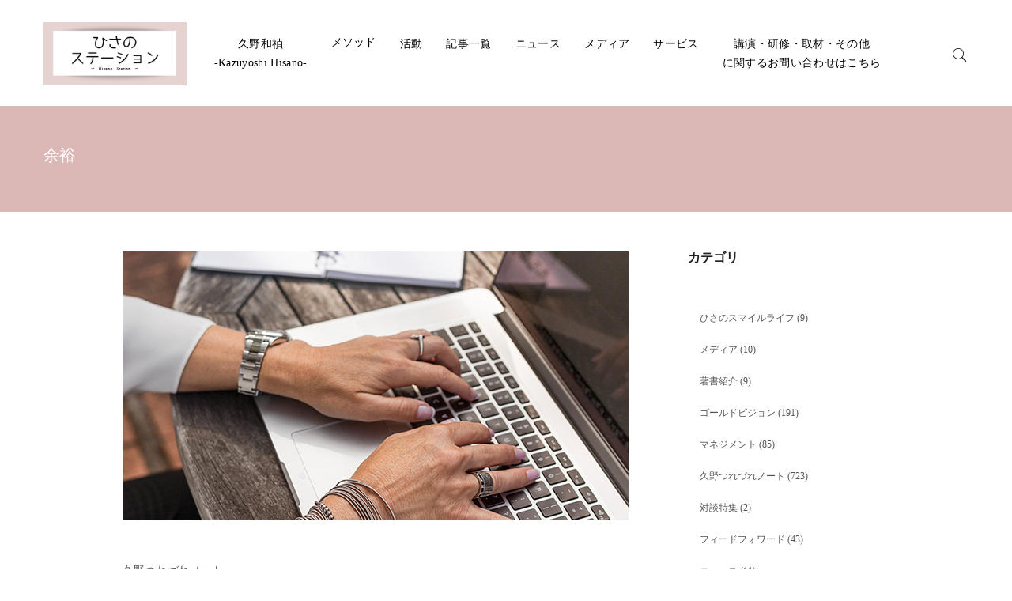

--- FILE ---
content_type: text/css
request_url: https://kazuyoshi-hisano.net/wp-content/themes/design/css/footer.css
body_size: 2720
content:
/* + Footer */
.footer-main {background-color:var(--white);}
/*-------------------------------------------------*/
/* =  Footer
/*-------------------------------------------------*/

footer .footer-widgets-part { padding-bottom:25px;}
footer h4{font-size:16px; font-weight:700; margin:0 0 30px; padding-bottom:20px;  margin-bottom:20px; }
footer .widget{margin-bottom:30px;}

/** - text - **/
footer .text-widget a {display:inline-block; text-decoration:none; transition:all 0.5s ease-in-out; margin-bottom: 20px;}
footer .text-widget a img {margin-top:20px;}

/** - social - **/
footer .social-widget ul.social-icons li a {display:inline-block; text-decoration:none; transition:all 0.5s ease-in-out;
	width:36px; height:35px; line-height:34px; text-align:center; font-size:18px; background:transparent; border-radius:2px;}
footer .social-widget ul.social-icons {margin:0; padding:0;}
footer .social-widget ul.social-icons li {display:inline-block; margin-right:1px; margin-bottom:4px; width:inherit!important;}
footer .social-widget ul.social-icons li a:hover {color:var(--white)!important;}
footer .social-widget ul.social-icons li a.facebook:hover{	background: #1854dd; border: 1px solid #1854dd;}
footer .social-widget ul.social-icons li a.google:hover{	background: #f14133; border: 1px solid #f14133;}
footer .social-widget ul.social-icons li a.twitter:hover{	background: #18a3dd; border: 1px solid #18a3dd;}
footer .social-widget ul.social-icons li a.youtube:hover{	background: #d31708; border: 1px solid #d31708;}
footer .social-widget ul.social-icons li a.instagram:hover{	background: #a55900; border: 1px solid #a55900;}
footer .social-widget ul.social-icons li a.linkedin:hover{	background: #1879dd; border: 1px solid #1879dd;}
footer .social-widget ul.social-icons li a.vimeo:hover{		background: #2ea0f0; border: 1px solid #2ea0f0;}
footer .social-widget ul.social-icons li a.dribble:hover{	background: #f05c9e; border: 1px solid #f05c9e;}
footer .social-widget ul.social-icons li a.pinterest:hover{	background: #d30829; border: 1px solid #d30829;}
footer .social-widget ul.social-icons li a.flickr:hover {	background: #a43e99; border: 1px solid #a43e99;}
footer .social-widget ul.social-icons li a.rss:hover {		background: #f0590f; border: 1px solid #f0590f;}

/** - latest-content - **/
footer .widget_latestposts .latest-content small{font-size: 12px;}
footer .widget_latestposts .latest-content i{ width: 60px; margin-right: 20px;}
footer .widget_latestposts .latest-content { display: inline-block; margin-bottom:15px; min-height:60px; padding: 0 0 0 80px; position:relative; width:100%;}
footer .widget_latestposts .latest-content h5{margin-bottom: 3px;}
footer .widget_latestposts .latest-content h5 a{ transition: all 0.5s ease-in-out;}

/** - category - **/
footer .categories-widget ul.category-list {margin:0; padding:0; overflow:hidden;}
footer .categories-widget ul.category-list li {list-style:none; width:50%; float:left; margin-bottom:15px;}
footer .categories-widget ul.category-list li:nth-child(2n) { padding-left:9px;}
footer .categories-widget ul.category-list li a {display:block; text-decoration:none; transition:all 0.2s ease-in-out; font-size:14px; font-weight:400; padding-bottom:15px;}
footer .categories-widget ul.category-list li a span {display:inline-block; float:right; width:30px; height:20px; text-align:center; line-height:18px; border-radius: 2px; transition:all 0.5s ease-in-out;}

/** - flickr - **/
footer .flickr-widget ul.flickr-list {margin:0; padding:0; margin-bottom:10px;}
footer .flickr-widget ul.flickr-list li {display:inline-block; margin-right:5px; margin-bottom:8px; width:inherit!important;}
footer .flickr-widget ul.flickr-list li a {display:inline-block; text-decoration: none; transition: all 0.2s ease-in-out;}
footer .flickr-widget ul.flickr-list li a img { max-width:81px;}
footer .flickr-widget ul.flickr-list li a:hover{opacity:0.7;}
footer .flickr-widget ul.flickr-list li:nth-child(3n) {margin-right:0;}
footer .flickr-widget a {display:inline-block; text-decoration:none; transition: all 0.5s ease-in-out; font-size:12px;}
footer .flickr-widget a:hover {}

/** - tags - **/
footer .tags-widget ul.tag-list {margin:0; padding:0;}
footer .tags-widget ul.tag-list li {display:inline-block; margin-right:2px; margin-bottom:5px; width:inherit!important;}
footer .tags-widget ul.tag-list li a {display:inline-block; text-decoration:none; transition:all 0.2s ease-in-out; font-size:12px; padding:6px 10px; background:transparent; border-radius: 3px;}
footer .tags-widget ul.tag-list li a:hover {}

/** - last-line - **/
footer .footer-last-line {padding:30px 0;}
footer .footer-last-line p {font-size:12px;}
footer .footer-last-line nav.footer-nav {text-align:right;}
footer .footer-last-line nav.footer-nav ul { margin: 0; padding:0;}
footer .footer-last-line nav.footer-nav ul li {display:inline-block; margin-left:10px;}
footer .footer-last-line nav.footer-nav ul li:first-child {margin-left:0;}
footer .footer-last-line nav.footer-nav ul li:first-child:before {display:none; margin-right:0;}
footer .footer-last-line nav.footer-nav ul li a {display:inline-block; text-decoration:none; transition: all 0.5s ease-in-out; font-size:12px;}
footer .footer-last-line nav.footer-nav ul li:before {content:'|'; margin-right:13px; font-size:12px;}



/**** 　DARK - color ***/
footer.dark {background:var(--gray-dark); padding-top:50px;}
footer.dark h4{ border-bottom:1px solid var(--gray); color:var(--light-gray);}
footer.dark .widget p { color:var(--light-gray);}

footer.dark .social-widget ul.social-icons li a { border:1px solid var(--gray); color:var(--gray);}

footer.dark .widget_latestposts .latest-content h5 a{ color: var(--light-gray);}
footer.dark .widget_latestposts .latest-content h5 a:hover{ color: #eee;}
footer.dark .widget_latestposts .latest-content small{ color: var(--light-gray);}

footer.dark .categories-widget ul.category-list li a {color:var(--light-gray); border-bottom:1px solid var(--gray);}
footer.dark .categories-widget ul.category-list li a span { border:1px solid var(--gray-dark);}
footer.dark .categories-widget ul.category-list li a:hover{color:var(--white);}
footer.dark .categories-widget ul.category-list li a:hover span {background:var(--white); border:1px solid var(--white); color: var(--white);}

footer.dark .flickr-widget a {color: var(--light-gray);}
footer.dark .flickr-widget a:hover {color:var(--white);}

footer.dark .tags-widget ul.tag-list li a {color:var(--light-gray); border:1px solid #444;}
footer.dark .tags-widget ul.tag-list li a:hover {color:var(--dark); background:var(--white); border:1px solid var(--white);}

footer.dark .footer-last-line {border-top:1px solid var(--gray);}
footer.dark .footer-last-line p {color:var(--light-gray);}
footer.dark .footer-last-line nav.footer-nav ul li a {color:var(--light-gray);}
footer.dark .footer-last-line nav.footer-nav ul li a:hover {color:var(--white);}
footer.dark .footer-last-line nav.footer-nav ul li:before {color:var(--light-gray);}




/**** 　LIGHT - color ***/
footer.light {background:var(--light); padding-top:50px;}
footer.light h4{ border-bottom:1px solid var(--light); color:var(--dark);}
footer.light .widget p { color:var(--gray);}

footer.light .social-widget ul.social-icons li a { border:1px solid var(--light-gray); color:var(--gray);}

footer.light .widget_latestposts .latest-content h5 a{ color: var(--gray-dark);}
footer.light .widget_latestposts .latest-content h5 a:hover{ color: var(--dark);}
footer.light .widget_latestposts .latest-content small{ color: var(--light-gray);}

footer.light .categories-widget ul.category-list li a {color:var(--gray); border-bottom:1px solid var(--gray-dark);}
footer.light .categories-widget ul.category-list li a span { border:1px solid var(--gray);}
footer.light .categories-widget ul.category-list li a:hover{color:var(--dark);}
footer.light .categories-widget ul.category-list li a:hover span {background:var(--dark); border:1px solid var(--dark); color: var(--dark);}

footer.light .flickr-widget a {color: var(--gray);}
footer.light .flickr-widget a:hover {color:var(--dark);}

footer.light .tags-widget ul.tag-list li a {color:var(--gray); border:1px solid var(--gray);}
footer.light .tags-widget ul.tag-list li a:hover {color:var(--white); background:var(--dark); border:1px solid var(--dark);}

footer.light .footer-last-line {border-top:1px solid var(--gray-dark);}
footer.light .footer-last-line p {color:var(--gray);}
footer.light .footer-last-line nav.footer-nav ul li a {color:var(--gray);}
footer.light .footer-last-line nav.footer-nav ul li a:hover {color:var(--dark);}
footer.light .footer-last-line nav.footer-nav ul li:before {color:var(--gray);}


@media (max-width: 991px) {
  footer .footer-last-line nav.footer-nav {display:none;}
  footer .footer-last-line p { text-align:center;}
}

@media (max-width: 500px) {
  footer .categories-widget ul.category-list li { width:100%; float:none; padding-left:0 !important; }
	
}


.instagram-block > ul {	padding-left: 0;padding-right:0;margin-bottom:0;}
.instagram-carousel{direction:ltr;}
.instagram-block > ul > .owl-controls{margin-top:0;}
.instagram-block > ul li {list-style:none; margin:0 -1px;}
.instagram-block > ul li > a {position:relative; display:inline-block; width:100%; text-align:right;}
.instagram-block > ul.instagram-carousel.owl-carousel .owl-item img {display:inline-block; max-width:100%;}
.instagram-block > ul li a::before { background-color: rgba(21,21,21,0.5); bottom: 0; content:""; left:0.5px; position:absolute; right:0.5px; top:0; z-index:1;	opacity:0; transition: all 1s ease 0s;}
.instagram-block > ul li a::after { content:"\f16d"; font-family: FontAwesome; font-size:40px; color:var(--white); position:absolute; left:0; right:0; text-align:center;
	top:50%;transform: translate(0%, -50%);	z-index:1; opacity:0; transition:all 1s ease 0s;}
.instagram-block > ul li a:hover::after {opacity:1;}
.instagram-block > ul li a:hover::before {opacity:1;}

.ftr-social {margin-top:50px; margin-bottom:0; padding:0; text-align:center;}
.ftr-social > li {display:inline-block;	margin:0 33px;}
.ftr-social > li > a {color:var(--gray); font-size:14px; font-weight:bold; text-decoration:none; transition: all 1s ease 0s;}
.ftr-social > li > a > i {font-size:14px; margin-right:15px;}
.ftr-social > li > a:hover {opacity: 0.5;}

.copyright {margin-top:40px; padding-top:29px; padding-bottom:10px; text-align:center; position:relative;}
.copyright::before {background-color:var(--light); content:""; height:2px; position:absolute; margin:0 auto; left:0; right:0; top:0;	width:30px;}
.copyright > p {font-size:14px;	color:var(--light-gray); letter-spacing:0.195px;}

/* - Footer Page ***************************************************************/
.footer-section1 {border-top:1px solid var(--light);}
.footer-page {background-color:var(--light);}

/* - Footer Dark ***************************************************************/
.footer-dark {background-color:var(--text);}
.footer-dark .ftr-social > li > a {	color:var(--light);}

/* - Footer Dark  End***************************************************************/

/* [ + Responsive ] */

@media only screen and (min-width: 992px) and (max-width: 1199px) {
	.ftr-social > li {margin:0 25px;}
}

@media (max-width: 991px) {
	.ftr-social > li {margin:5px 25px;}
}

@media (max-width: 479px) {
	.ftr-social > li {margin-left:14px;	margin-right:14px;}
}
/****Mail mag************************************************************************/
.mailmag_col{border: 1px solid var(--gray); border-radius: 5px; box-sizing: border-box; padding: 20px; margin-bottom: 30px;}
.mailmag_col .mw_wp_form_input{ color: var(--light); max-width:100%!important; margin: 0 auto;}
.mailmag_col h3{ border-bottom: 1px solid var(--gray); padding-bottom: 20px; font-size: 1.5rem; color: var(--light); margin-bottom: 10px;}
.mailmag_col ul{ width:100%; margin: 0 auto; padding: 0; display: flex; justify-content: space-between;}

.mailmag_col ul li{ width:calc(35% - 0px); display: block;}
.mailmag_col ul li:last-child{ width:22%; display: block; text-align: right; margin-top: 34px;}

.mailmag_col ul li dl{ margin: 10px 0;}
.mailmag_col ul li dt{margin-bottom: 5px;}
.mailmag_col ul li dd{}
.mailmag_col .mailmag_send{font-size: 1.4rem; width: 100%; display: block; padding: 8px 40px; border-radius: 5px; background: var(--accent); border: none; color: #fff;}
.mailmag_col .mw_wp_form_input input {box-sizing: border-box;	width:100%;	padding:5px 10px; border: 1px solid var(--light-gray); border-radius: 3px; height: 2.9rem; margin-bottom:0;}


footer .mw_wp_form_complete {color: #fff; font-size: 1.2rem; text-align: center;}

@media screen and (max-width: 768px) {
.mailmag_col{border: 1px solid var(--gray); border-radius: 5px; box-sizing: border-box; padding: 20px; margin-bottom: 30px;}    
.mailmag_col ul{ width:100%; margin: 0 auto; display:block;}    
.mailmag_col ul li{ width:100%; padding-right: 0;  display: block; }
.mailmag_col ul li:last-child{ width:100%; display: block;}
.mailmag_col ul li dt{width: 100%;float:none; overflow:hidden; clear:none;}
.mailmag_col ul li dd{margin-left: 0; width: 100%;}   
}

/****Mail mag - End *****************************************************************/
